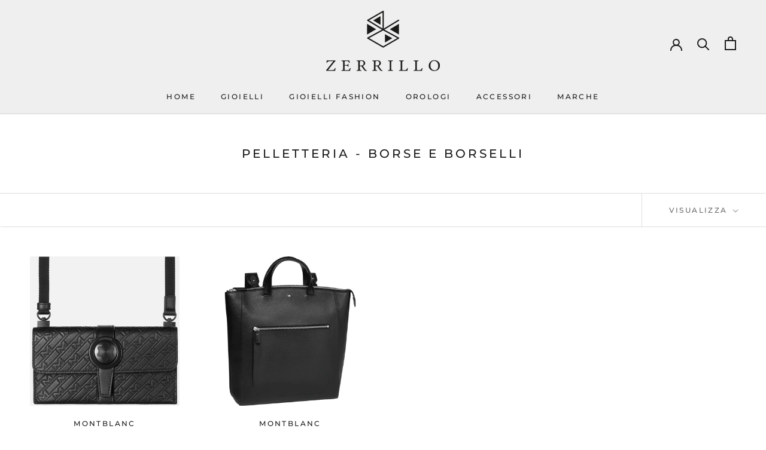

--- FILE ---
content_type: text/javascript
request_url: https://www.zerrillopreziosi.it/cdn/shop/t/4/assets/custom.js?v=183944157590872491501591347563
body_size: -691
content:
//# sourceMappingURL=/cdn/shop/t/4/assets/custom.js.map?v=183944157590872491501591347563


--- FILE ---
content_type: text/javascript
request_url: https://www.zerrillopreziosi.it/cdn/shop/t/4/assets/globopreorder_params.js?v=150230249468698202311616782722
body_size: 2005
content:
var GPOParams={id:10551,shop_id:10537,button_title:"Pre Order",button_description:"Disponibile in circa 15 giorni.",not_available_message:"Not available for Pre order",order_tag:"pre-order",preorder_stock_limited_message:"Only :stock items left in stock.",preorder_avaiable_message:"Available on:",line_property_name:"Pre-order item",products:{"5388879397016":{variants:{"34911285969048":{id:527355,shop_id:10537,product_id:5388879397016,variant_id:34911285969048,show_timer:0,available_auto:0,status:0,auto_enable_status:0},"34911286034584":{id:527356,shop_id:10537,product_id:5388879397016,variant_id:34911286034584,show_timer:0,available_auto:0,status:0,auto_enable_status:0},"34911286067352":{id:527357,shop_id:10537,product_id:5388879397016,variant_id:34911286067352,show_timer:0,available_auto:0,status:0,auto_enable_status:0},"34911286132888":{id:527358,shop_id:10537,product_id:5388879397016,variant_id:34911286132888,show_timer:0,available_auto:0,status:0,auto_enable_status:0},"34911286165656":{id:527359,shop_id:10537,product_id:5388879397016,variant_id:34911286165656,show_timer:0,available_auto:0,status:0,auto_enable_status:0},"34911286231192":{id:527360,shop_id:10537,product_id:5388879397016,variant_id:34911286231192,show_timer:0,available_auto:0,status:0,auto_enable_status:0},"34911286296728":{id:527361,shop_id:10537,product_id:5388879397016,variant_id:34911286296728,show_timer:0,available_auto:0,status:0,auto_enable_status:0},"34911286329496":{id:527362,shop_id:10537,product_id:5388879397016,variant_id:34911286329496,show_timer:0,available_auto:0,status:0,auto_enable_status:0},"34911286395032":{id:527363,shop_id:10537,product_id:5388879397016,variant_id:34911286395032,show_timer:0,available_auto:0,status:0,auto_enable_status:0},"34911286427800":{id:527364,shop_id:10537,product_id:5388879397016,variant_id:34911286427800,show_timer:0,available_auto:0,status:0,auto_enable_status:0},"34911286493336":{id:527365,shop_id:10537,product_id:5388879397016,variant_id:34911286493336,show_timer:0,available_auto:0,status:0,auto_enable_status:0},"34911286558872":{id:527366,shop_id:10537,product_id:5388879397016,variant_id:34911286558872,show_timer:0,available_auto:0,status:0,auto_enable_status:0},"34911286624408":{id:527367,shop_id:10537,product_id:5388879397016,variant_id:34911286624408,show_timer:0,available_auto:0,status:0,auto_enable_status:0}}},"5388879626392":{variants:{"34911287640216":{id:527368,shop_id:10537,product_id:5388879626392,variant_id:34911287640216,show_timer:0,available_auto:0,status:0,auto_enable_status:0},"34911287672984":{id:527369,shop_id:10537,product_id:5388879626392,variant_id:34911287672984,show_timer:0,available_auto:0,status:0,auto_enable_status:0},"34911287705752":{id:527370,shop_id:10537,product_id:5388879626392,variant_id:34911287705752,show_timer:0,available_auto:0,status:0,auto_enable_status:0},"34911287738520":{id:527371,shop_id:10537,product_id:5388879626392,variant_id:34911287738520,show_timer:0,available_auto:0,status:0,auto_enable_status:0},"34911287771288":{id:527372,shop_id:10537,product_id:5388879626392,variant_id:34911287771288,show_timer:0,available_auto:0,status:0,auto_enable_status:0},"34911287804056":{id:527373,shop_id:10537,product_id:5388879626392,variant_id:34911287804056,show_timer:0,available_auto:0,status:0,auto_enable_status:0},"34911287836824":{id:527374,shop_id:10537,product_id:5388879626392,variant_id:34911287836824,show_timer:0,available_auto:0,status:0,auto_enable_status:0},"34911287869592":{id:527375,shop_id:10537,product_id:5388879626392,variant_id:34911287869592,show_timer:0,available_auto:0,status:0,auto_enable_status:0},"34911287902360":{id:527376,shop_id:10537,product_id:5388879626392,variant_id:34911287902360,show_timer:0,available_auto:0,status:0,auto_enable_status:0},"34911287935128":{id:527377,shop_id:10537,product_id:5388879626392,variant_id:34911287935128,show_timer:0,available_auto:0,status:0,auto_enable_status:0},"34911287967896":{id:527378,shop_id:10537,product_id:5388879626392,variant_id:34911287967896,show_timer:0,available_auto:0,status:0,auto_enable_status:0},"34911288000664":{id:527379,shop_id:10537,product_id:5388879626392,variant_id:34911288000664,show_timer:0,available_auto:0,status:0,auto_enable_status:0},"34911288033432":{id:527380,shop_id:10537,product_id:5388879626392,variant_id:34911288033432,show_timer:0,available_auto:0,status:0,auto_enable_status:0}}},"5388879888536":{variants:{"34911288754328":{id:527381,shop_id:10537,product_id:5388879888536,variant_id:34911288754328,show_timer:0,available_auto:0,status:0,auto_enable_status:0},"34911288787096":{id:527382,shop_id:10537,product_id:5388879888536,variant_id:34911288787096,show_timer:0,available_auto:0,status:0,auto_enable_status:0},"34911288819864":{id:527383,shop_id:10537,product_id:5388879888536,variant_id:34911288819864,show_timer:0,available_auto:0,status:0,auto_enable_status:0},"34911288885400":{id:527384,shop_id:10537,product_id:5388879888536,variant_id:34911288885400,show_timer:0,available_auto:0,status:0,auto_enable_status:0},"34911288950936":{id:527385,shop_id:10537,product_id:5388879888536,variant_id:34911288950936,show_timer:0,available_auto:0,status:0,auto_enable_status:0},"34911289016472":{id:527386,shop_id:10537,product_id:5388879888536,variant_id:34911289016472,show_timer:0,available_auto:0,status:0,auto_enable_status:0},"34911289082008":{id:527387,shop_id:10537,product_id:5388879888536,variant_id:34911289082008,show_timer:0,available_auto:0,status:0,auto_enable_status:0},"34911289114776":{id:527388,shop_id:10537,product_id:5388879888536,variant_id:34911289114776,show_timer:0,available_auto:0,status:0,auto_enable_status:0},"34911289180312":{id:527389,shop_id:10537,product_id:5388879888536,variant_id:34911289180312,show_timer:0,available_auto:0,status:0,auto_enable_status:0},"34911289213080":{id:527390,shop_id:10537,product_id:5388879888536,variant_id:34911289213080,show_timer:0,available_auto:0,status:0,auto_enable_status:0},"34911289245848":{id:527391,shop_id:10537,product_id:5388879888536,variant_id:34911289245848,show_timer:0,available_auto:0,status:0,auto_enable_status:0},"34911289278616":{id:527392,shop_id:10537,product_id:5388879888536,variant_id:34911289278616,show_timer:0,available_auto:0,status:0,auto_enable_status:0},"34911289311384":{id:527393,shop_id:10537,product_id:5388879888536,variant_id:34911289311384,show_timer:0,available_auto:0,status:0,auto_enable_status:0}}},"5388880478360":{variants:{"34911290261656":{id:527394,shop_id:10537,product_id:5388880478360,variant_id:34911290261656,show_timer:0,available_auto:0,status:0,auto_enable_status:0},"34911290294424":{id:527395,shop_id:10537,product_id:5388880478360,variant_id:34911290294424,show_timer:0,available_auto:0,status:0,auto_enable_status:0},"34911290327192":{id:527396,shop_id:10537,product_id:5388880478360,variant_id:34911290327192,show_timer:0,available_auto:0,status:0,auto_enable_status:0},"34911290359960":{id:527397,shop_id:10537,product_id:5388880478360,variant_id:34911290359960,show_timer:0,available_auto:0,status:0,auto_enable_status:0},"34911290425496":{id:527398,shop_id:10537,product_id:5388880478360,variant_id:34911290425496,show_timer:0,available_auto:0,status:0,auto_enable_status:0},"34911290458264":{id:527399,shop_id:10537,product_id:5388880478360,variant_id:34911290458264,show_timer:0,available_auto:0,status:0,auto_enable_status:0},"34911290491032":{id:527400,shop_id:10537,product_id:5388880478360,variant_id:34911290491032,show_timer:0,available_auto:0,status:0,auto_enable_status:0},"34911290523800":{id:527401,shop_id:10537,product_id:5388880478360,variant_id:34911290523800,show_timer:0,available_auto:0,status:0,auto_enable_status:0},"34911290589336":{id:527402,shop_id:10537,product_id:5388880478360,variant_id:34911290589336,show_timer:0,available_auto:0,status:0,auto_enable_status:0},"34911290654872":{id:527403,shop_id:10537,product_id:5388880478360,variant_id:34911290654872,show_timer:0,available_auto:0,status:0,auto_enable_status:0},"34911290687640":{id:527404,shop_id:10537,product_id:5388880478360,variant_id:34911290687640,show_timer:0,available_auto:0,status:0,auto_enable_status:0},"34911290753176":{id:527405,shop_id:10537,product_id:5388880478360,variant_id:34911290753176,show_timer:0,available_auto:0,status:0,auto_enable_status:0},"34911290785944":{id:527406,shop_id:10537,product_id:5388880478360,variant_id:34911290785944,show_timer:0,available_auto:0,status:0,auto_enable_status:0}}},"5388880937112":{variants:{"34911291998360":{id:527407,shop_id:10537,product_id:5388880937112,variant_id:34911291998360,show_timer:0,available_auto:0,status:0,auto_enable_status:0},"34911292031128":{id:527408,shop_id:10537,product_id:5388880937112,variant_id:34911292031128,show_timer:0,available_auto:0,status:0,auto_enable_status:0},"34911292063896":{id:527409,shop_id:10537,product_id:5388880937112,variant_id:34911292063896,show_timer:0,available_auto:0,status:0,auto_enable_status:0},"34911292096664":{id:527410,shop_id:10537,product_id:5388880937112,variant_id:34911292096664,show_timer:0,available_auto:0,status:0,auto_enable_status:0},"34911292129432":{id:527411,shop_id:10537,product_id:5388880937112,variant_id:34911292129432,show_timer:0,available_auto:0,status:0,auto_enable_status:0},"34911292162200":{id:527412,shop_id:10537,product_id:5388880937112,variant_id:34911292162200,show_timer:0,available_auto:0,status:0,auto_enable_status:0},"34911292194968":{id:527413,shop_id:10537,product_id:5388880937112,variant_id:34911292194968,show_timer:0,available_auto:0,status:0,auto_enable_status:0},"34911292227736":{id:527414,shop_id:10537,product_id:5388880937112,variant_id:34911292227736,show_timer:0,available_auto:0,status:0,auto_enable_status:0},"34911292260504":{id:527415,shop_id:10537,product_id:5388880937112,variant_id:34911292260504,show_timer:0,available_auto:0,status:0,auto_enable_status:0},"34911292293272":{id:527416,shop_id:10537,product_id:5388880937112,variant_id:34911292293272,show_timer:0,available_auto:0,status:0,auto_enable_status:0},"34911292326040":{id:527417,shop_id:10537,product_id:5388880937112,variant_id:34911292326040,show_timer:0,available_auto:0,status:0,auto_enable_status:0},"34911292358808":{id:527418,shop_id:10537,product_id:5388880937112,variant_id:34911292358808,show_timer:0,available_auto:0,status:0,auto_enable_status:0},"34911292391576":{id:527419,shop_id:10537,product_id:5388880937112,variant_id:34911292391576,show_timer:0,available_auto:0,status:0,auto_enable_status:0}}},"5388858228888":{variants:{"34911223087256":{id:527420,shop_id:10537,product_id:5388858228888,variant_id:34911223087256,show_timer:0,available_auto:0,status:0,auto_enable_status:0},"34911223120024":{id:527421,shop_id:10537,product_id:5388858228888,variant_id:34911223120024,show_timer:0,available_auto:0,status:0,auto_enable_status:0},"34911223152792":{id:527422,shop_id:10537,product_id:5388858228888,variant_id:34911223152792,show_timer:0,available_auto:0,status:0,auto_enable_status:0},"34911223185560":{id:527423,shop_id:10537,product_id:5388858228888,variant_id:34911223185560,show_timer:0,available_auto:0,status:0,auto_enable_status:0},"34911223218328":{id:527424,shop_id:10537,product_id:5388858228888,variant_id:34911223218328,show_timer:0,available_auto:0,status:0,auto_enable_status:0},"34911223251096":{id:527425,shop_id:10537,product_id:5388858228888,variant_id:34911223251096,show_timer:0,available_auto:0,status:0,auto_enable_status:0},"34911223283864":{id:527426,shop_id:10537,product_id:5388858228888,variant_id:34911223283864,show_timer:0,available_auto:0,status:0,auto_enable_status:0},"34911223316632":{id:527427,shop_id:10537,product_id:5388858228888,variant_id:34911223316632,show_timer:0,available_auto:0,status:0,auto_enable_status:0},"34911223349400":{id:527428,shop_id:10537,product_id:5388858228888,variant_id:34911223349400,show_timer:0,available_auto:0,status:0,auto_enable_status:0},"34911223382168":{id:527429,shop_id:10537,product_id:5388858228888,variant_id:34911223382168,show_timer:0,available_auto:0,status:0,auto_enable_status:0},"34911223414936":{id:527430,shop_id:10537,product_id:5388858228888,variant_id:34911223414936,show_timer:0,available_auto:0,status:0,auto_enable_status:0},"34911223447704":{id:527431,shop_id:10537,product_id:5388858228888,variant_id:34911223447704,show_timer:0,available_auto:0,status:0,auto_enable_status:0},"34911223480472":{id:527432,shop_id:10537,product_id:5388858228888,variant_id:34911223480472,show_timer:0,available_auto:0,status:0,auto_enable_status:0}}},"5377517617304":{variants:{"34867686539416":{id:527433,shop_id:10537,product_id:5377517617304,variant_id:34867686539416,show_timer:0,available_auto:0,status:0,auto_enable_status:0},"34867686604952":{id:527434,shop_id:10537,product_id:5377517617304,variant_id:34867686604952,show_timer:0,available_auto:0,status:0,auto_enable_status:0},"34867686637720":{id:527435,shop_id:10537,product_id:5377517617304,variant_id:34867686637720,show_timer:0,available_auto:0,status:0,auto_enable_status:0},"34867686703256":{id:527436,shop_id:10537,product_id:5377517617304,variant_id:34867686703256,show_timer:0,available_auto:0,status:0,auto_enable_status:0},"34867686736024":{id:527437,shop_id:10537,product_id:5377517617304,variant_id:34867686736024,show_timer:0,available_auto:0,status:0,auto_enable_status:0},"34867686801560":{id:527438,shop_id:10537,product_id:5377517617304,variant_id:34867686801560,show_timer:0,available_auto:0,status:0,auto_enable_status:0},"34867686834328":{id:527439,shop_id:10537,product_id:5377517617304,variant_id:34867686834328,show_timer:0,available_auto:0,status:0,auto_enable_status:0},"34867686899864":{id:527440,shop_id:10537,product_id:5377517617304,variant_id:34867686899864,show_timer:0,available_auto:0,status:0,auto_enable_status:0},"34867686932632":{id:527441,shop_id:10537,product_id:5377517617304,variant_id:34867686932632,show_timer:0,available_auto:0,status:0,auto_enable_status:0},"34867686965400":{id:527442,shop_id:10537,product_id:5377517617304,variant_id:34867686965400,show_timer:0,available_auto:0,status:0,auto_enable_status:0},"34867687030936":{id:527443,shop_id:10537,product_id:5377517617304,variant_id:34867687030936,show_timer:0,available_auto:0,status:0,auto_enable_status:0},"34867687096472":{id:527444,shop_id:10537,product_id:5377517617304,variant_id:34867687096472,show_timer:0,available_auto:0,status:0,auto_enable_status:0},"34867687129240":{id:527445,shop_id:10537,product_id:5377517617304,variant_id:34867687129240,show_timer:0,available_auto:0,status:0,auto_enable_status:0}}},"5387352473752":{variants:{"34906073497752":{id:527446,shop_id:10537,product_id:5387352473752,variant_id:34906073497752,show_timer:0,available_auto:0,status:0,auto_enable_status:0},"34906073530520":{id:527447,shop_id:10537,product_id:5387352473752,variant_id:34906073530520,show_timer:0,available_auto:0,status:0,auto_enable_status:0},"34906073563288":{id:527448,shop_id:10537,product_id:5387352473752,variant_id:34906073563288,show_timer:0,available_auto:0,status:0,auto_enable_status:0},"34906073628824":{id:527449,shop_id:10537,product_id:5387352473752,variant_id:34906073628824,show_timer:0,available_auto:0,status:0,auto_enable_status:0},"34906073661592":{id:527450,shop_id:10537,product_id:5387352473752,variant_id:34906073661592,show_timer:0,available_auto:0,status:0,auto_enable_status:0},"34906073694360":{id:527451,shop_id:10537,product_id:5387352473752,variant_id:34906073694360,show_timer:0,available_auto:0,status:0,auto_enable_status:0},"34906073727128":{id:527452,shop_id:10537,product_id:5387352473752,variant_id:34906073727128,show_timer:0,available_auto:0,status:0,auto_enable_status:0},"34906073759896":{id:527453,shop_id:10537,product_id:5387352473752,variant_id:34906073759896,show_timer:0,available_auto:0,status:0,auto_enable_status:0},"34906073792664":{id:527454,shop_id:10537,product_id:5387352473752,variant_id:34906073792664,show_timer:0,available_auto:0,status:0,auto_enable_status:0},"34906073825432":{id:527455,shop_id:10537,product_id:5387352473752,variant_id:34906073825432,show_timer:0,available_auto:0,status:0,auto_enable_status:0},"34906073858200":{id:527456,shop_id:10537,product_id:5387352473752,variant_id:34906073858200,show_timer:0,available_auto:0,status:0,auto_enable_status:0},"34906073890968":{id:527457,shop_id:10537,product_id:5387352473752,variant_id:34906073890968,show_timer:0,available_auto:0,status:0,auto_enable_status:0},"34906073923736":{id:527458,shop_id:10537,product_id:5387352473752,variant_id:34906073923736,show_timer:0,available_auto:0,status:0,auto_enable_status:0}}},"5387393302680":{variants:{"34906213351576":{id:527459,shop_id:10537,product_id:5387393302680,variant_id:34906213351576,show_timer:0,available_auto:0,status:0,auto_enable_status:0},"34906213384344":{id:527460,shop_id:10537,product_id:5387393302680,variant_id:34906213384344,show_timer:0,available_auto:0,status:0,auto_enable_status:0},"34906213417112":{id:527461,shop_id:10537,product_id:5387393302680,variant_id:34906213417112,show_timer:0,available_auto:0,status:0,auto_enable_status:0},"34906213449880":{id:527462,shop_id:10537,product_id:5387393302680,variant_id:34906213449880,show_timer:0,available_auto:0,status:0,auto_enable_status:0},"34906213482648":{id:527463,shop_id:10537,product_id:5387393302680,variant_id:34906213482648,show_timer:0,available_auto:0,status:0,auto_enable_status:0},"34906213548184":{id:527464,shop_id:10537,product_id:5387393302680,variant_id:34906213548184,show_timer:0,available_auto:0,status:0,auto_enable_status:0},"34906213580952":{id:527465,shop_id:10537,product_id:5387393302680,variant_id:34906213580952,show_timer:0,available_auto:0,status:0,auto_enable_status:0},"34906213613720":{id:527466,shop_id:10537,product_id:5387393302680,variant_id:34906213613720,show_timer:0,available_auto:0,status:0,auto_enable_status:0},"34906213646488":{id:527467,shop_id:10537,product_id:5387393302680,variant_id:34906213646488,show_timer:0,available_auto:0,status:0,auto_enable_status:0},"34906213679256":{id:527468,shop_id:10537,product_id:5387393302680,variant_id:34906213679256,show_timer:0,available_auto:0,status:0,auto_enable_status:0},"34906213712024":{id:527469,shop_id:10537,product_id:5387393302680,variant_id:34906213712024,show_timer:0,available_auto:0,status:0,auto_enable_status:0},"34906213744792":{id:527470,shop_id:10537,product_id:5387393302680,variant_id:34906213744792,show_timer:0,available_auto:0,status:0,auto_enable_status:0},"34906213777560":{id:527471,shop_id:10537,product_id:5387393302680,variant_id:34906213777560,show_timer:0,available_auto:0,status:0,auto_enable_status:0}}},"5387379540120":{variants:{"34906167902360":{id:527472,shop_id:10537,product_id:5387379540120,variant_id:34906167902360,show_timer:0,available_auto:0,status:0,auto_enable_status:0},"34906167935128":{id:527473,shop_id:10537,product_id:5387379540120,variant_id:34906167935128,show_timer:0,available_auto:0,status:0,auto_enable_status:0},"34906167967896":{id:527474,shop_id:10537,product_id:5387379540120,variant_id:34906167967896,show_timer:0,available_auto:0,status:0,auto_enable_status:0},"34906168000664":{id:527475,shop_id:10537,product_id:5387379540120,variant_id:34906168000664,show_timer:0,available_auto:0,status:0,auto_enable_status:0},"34906168033432":{id:527476,shop_id:10537,product_id:5387379540120,variant_id:34906168033432,show_timer:0,available_auto:0,status:0,auto_enable_status:0},"34906168066200":{id:527477,shop_id:10537,product_id:5387379540120,variant_id:34906168066200,show_timer:0,available_auto:0,status:0,auto_enable_status:0},"34906168098968":{id:527478,shop_id:10537,product_id:5387379540120,variant_id:34906168098968,show_timer:0,available_auto:0,status:0,auto_enable_status:0},"34906168131736":{id:527479,shop_id:10537,product_id:5387379540120,variant_id:34906168131736,show_timer:0,available_auto:0,status:0,auto_enable_status:0},"34906168164504":{id:527480,shop_id:10537,product_id:5387379540120,variant_id:34906168164504,show_timer:0,available_auto:0,status:0,auto_enable_status:0},"34906168197272":{id:527481,shop_id:10537,product_id:5387379540120,variant_id:34906168197272,show_timer:0,available_auto:0,status:0,auto_enable_status:0},"34906168230040":{id:527482,shop_id:10537,product_id:5387379540120,variant_id:34906168230040,show_timer:0,available_auto:0,status:0,auto_enable_status:0},"34906168262808":{id:527483,shop_id:10537,product_id:5387379540120,variant_id:34906168262808,show_timer:0,available_auto:0,status:0,auto_enable_status:0},"34906168295576":{id:527484,shop_id:10537,product_id:5387379540120,variant_id:34906168295576,show_timer:0,available_auto:0,status:0,auto_enable_status:0}}},"5387413160088":{variants:{"34906266271896":{id:527485,shop_id:10537,product_id:5387413160088,variant_id:34906266271896,show_timer:0,available_auto:0,status:0,auto_enable_status:0},"34906266304664":{id:527486,shop_id:10537,product_id:5387413160088,variant_id:34906266304664,show_timer:0,available_auto:0,status:0,auto_enable_status:0},"34906266337432":{id:527487,shop_id:10537,product_id:5387413160088,variant_id:34906266337432,show_timer:0,available_auto:0,status:0,auto_enable_status:0},"34906266370200":{id:527488,shop_id:10537,product_id:5387413160088,variant_id:34906266370200,show_timer:0,available_auto:0,status:0,auto_enable_status:0},"34906266402968":{id:527489,shop_id:10537,product_id:5387413160088,variant_id:34906266402968,show_timer:0,available_auto:0,status:0,auto_enable_status:0},"34906266435736":{id:527490,shop_id:10537,product_id:5387413160088,variant_id:34906266435736,show_timer:0,available_auto:0,status:0,auto_enable_status:0},"34906266468504":{id:527491,shop_id:10537,product_id:5387413160088,variant_id:34906266468504,show_timer:0,available_auto:0,status:0,auto_enable_status:0},"34906266501272":{id:527492,shop_id:10537,product_id:5387413160088,variant_id:34906266501272,show_timer:0,available_auto:0,status:0,auto_enable_status:0},"34906266534040":{id:527493,shop_id:10537,product_id:5387413160088,variant_id:34906266534040,show_timer:0,available_auto:0,status:0,auto_enable_status:0},"34906266566808":{id:527494,shop_id:10537,product_id:5387413160088,variant_id:34906266566808,show_timer:0,available_auto:0,status:0,auto_enable_status:0},"34906266599576":{id:527495,shop_id:10537,product_id:5387413160088,variant_id:34906266599576,show_timer:0,available_auto:0,status:0,auto_enable_status:0},"34906266632344":{id:527496,shop_id:10537,product_id:5387413160088,variant_id:34906266632344,show_timer:0,available_auto:0,status:0,auto_enable_status:0},"34906266665112":{id:527497,shop_id:10537,product_id:5387413160088,variant_id:34906266665112,show_timer:0,available_auto:0,status:0,auto_enable_status:0}}},"5370071777432":{variants:{"34866258378904":{id:527498,shop_id:10537,product_id:5370071777432,variant_id:34866258378904,show_timer:0,available_auto:0,status:0,auto_enable_status:0},"34866258411672":{id:527499,shop_id:10537,product_id:5370071777432,variant_id:34866258411672,show_timer:0,available_auto:0,status:0,auto_enable_status:0},"34866258444440":{id:527500,shop_id:10537,product_id:5370071777432,variant_id:34866258444440,show_timer:0,available_auto:0,status:0,auto_enable_status:0},"34866258477208":{id:527501,shop_id:10537,product_id:5370071777432,variant_id:34866258477208,show_timer:0,available_auto:0,status:0,auto_enable_status:0},"34866258509976":{id:527502,shop_id:10537,product_id:5370071777432,variant_id:34866258509976,show_timer:0,available_auto:0,status:0,auto_enable_status:0},"34866258739352":{id:527503,shop_id:10537,product_id:5370071777432,variant_id:34866258739352,show_timer:0,available_auto:0,status:0,auto_enable_status:0},"34866258772120":{id:527504,shop_id:10537,product_id:5370071777432,variant_id:34866258772120,show_timer:0,available_auto:0,status:0,auto_enable_status:0},"34866258542744":{id:527505,shop_id:10537,product_id:5370071777432,variant_id:34866258542744,show_timer:0,available_auto:0,status:0,auto_enable_status:0},"34866258575512":{id:527506,shop_id:10537,product_id:5370071777432,variant_id:34866258575512,show_timer:0,available_auto:0,status:0,auto_enable_status:0},"34866258608280":{id:527507,shop_id:10537,product_id:5370071777432,variant_id:34866258608280,show_timer:0,available_auto:0,status:0,auto_enable_status:0},"34866258641048":{id:527508,shop_id:10537,product_id:5370071777432,variant_id:34866258641048,show_timer:0,available_auto:0,status:0,auto_enable_status:0},"34866258673816":{id:527509,shop_id:10537,product_id:5370071777432,variant_id:34866258673816,show_timer:0,available_auto:0,status:0,auto_enable_status:0},"34866258706584":{id:527510,shop_id:10537,product_id:5370071777432,variant_id:34866258706584,show_timer:0,available_auto:0,status:0,auto_enable_status:0}}},"5377486356632":{variants:{"34867619332248":{id:527511,shop_id:10537,product_id:5377486356632,variant_id:34867619332248,show_timer:0,available_auto:0,status:0,auto_enable_status:0},"34867619365016":{id:527512,shop_id:10537,product_id:5377486356632,variant_id:34867619365016,show_timer:0,available_auto:0,status:0,auto_enable_status:0},"34867619397784":{id:527513,shop_id:10537,product_id:5377486356632,variant_id:34867619397784,show_timer:0,available_auto:0,status:0,auto_enable_status:0},"34867619430552":{id:527514,shop_id:10537,product_id:5377486356632,variant_id:34867619430552,show_timer:0,available_auto:0,status:0,auto_enable_status:0},"34867619463320":{id:527515,shop_id:10537,product_id:5377486356632,variant_id:34867619463320,show_timer:0,available_auto:0,status:0,auto_enable_status:0},"34867619496088":{id:527516,shop_id:10537,product_id:5377486356632,variant_id:34867619496088,show_timer:0,available_auto:0,status:0,auto_enable_status:0},"34867619528856":{id:527517,shop_id:10537,product_id:5377486356632,variant_id:34867619528856,show_timer:0,available_auto:0,status:0,auto_enable_status:0},"34867619561624":{id:527518,shop_id:10537,product_id:5377486356632,variant_id:34867619561624,show_timer:0,available_auto:0,status:0,auto_enable_status:0},"34867619594392":{id:527519,shop_id:10537,product_id:5377486356632,variant_id:34867619594392,show_timer:0,available_auto:0,status:0,auto_enable_status:0},"34867619627160":{id:527520,shop_id:10537,product_id:5377486356632,variant_id:34867619627160,show_timer:0,available_auto:0,status:0,auto_enable_status:0},"34867619659928":{id:527521,shop_id:10537,product_id:5377486356632,variant_id:34867619659928,show_timer:0,available_auto:0,status:0,auto_enable_status:0},"34867619692696":{id:527522,shop_id:10537,product_id:5377486356632,variant_id:34867619692696,show_timer:0,available_auto:0,status:0,auto_enable_status:0},"34867619725464":{id:527523,shop_id:10537,product_id:5377486356632,variant_id:34867619725464,show_timer:0,available_auto:0,status:0,auto_enable_status:0}}},"5377495072920":{variants:{"34867642531992":{id:527524,shop_id:10537,product_id:5377495072920,variant_id:34867642531992,show_timer:0,available_auto:0,status:0,auto_enable_status:0},"34867642564760":{id:527525,shop_id:10537,product_id:5377495072920,variant_id:34867642564760,show_timer:0,available_auto:0,status:0,auto_enable_status:0},"34867642597528":{id:527526,shop_id:10537,product_id:5377495072920,variant_id:34867642597528,show_timer:0,available_auto:0,status:0,auto_enable_status:0},"34867642630296":{id:527527,shop_id:10537,product_id:5377495072920,variant_id:34867642630296,show_timer:0,available_auto:0,status:0,auto_enable_status:0},"34867642663064":{id:527528,shop_id:10537,product_id:5377495072920,variant_id:34867642663064,show_timer:0,available_auto:0,status:0,auto_enable_status:0},"34867642695832":{id:527529,shop_id:10537,product_id:5377495072920,variant_id:34867642695832,show_timer:0,available_auto:0,status:0,auto_enable_status:0},"34867642728600":{id:527530,shop_id:10537,product_id:5377495072920,variant_id:34867642728600,show_timer:0,available_auto:0,status:0,auto_enable_status:0},"34867642761368":{id:527531,shop_id:10537,product_id:5377495072920,variant_id:34867642761368,show_timer:0,available_auto:0,status:0,auto_enable_status:0},"34867642794136":{id:527532,shop_id:10537,product_id:5377495072920,variant_id:34867642794136,show_timer:0,available_auto:0,status:0,auto_enable_status:0},"34867642859672":{id:527533,shop_id:10537,product_id:5377495072920,variant_id:34867642859672,show_timer:0,available_auto:0,status:0,auto_enable_status:0},"34867642925208":{id:527534,shop_id:10537,product_id:5377495072920,variant_id:34867642925208,show_timer:0,available_auto:0,status:0,auto_enable_status:0},"34867642957976":{id:527535,shop_id:10537,product_id:5377495072920,variant_id:34867642957976,show_timer:0,available_auto:0,status:0,auto_enable_status:0},"34867643023512":{id:527536,shop_id:10537,product_id:5377495072920,variant_id:34867643023512,show_timer:0,available_auto:0,status:0,auto_enable_status:0}}},"5377500020888":{variants:{"34867653771416":{id:527537,shop_id:10537,product_id:5377500020888,variant_id:34867653771416,show_timer:0,available_auto:0,status:0,auto_enable_status:0},"34867653804184":{id:527538,shop_id:10537,product_id:5377500020888,variant_id:34867653804184,show_timer:0,available_auto:0,status:0,auto_enable_status:0},"34867653836952":{id:527539,shop_id:10537,product_id:5377500020888,variant_id:34867653836952,show_timer:0,available_auto:0,status:0,auto_enable_status:0},"34867653869720":{id:527540,shop_id:10537,product_id:5377500020888,variant_id:34867653869720,show_timer:0,available_auto:0,status:0,auto_enable_status:0},"34867653902488":{id:527541,shop_id:10537,product_id:5377500020888,variant_id:34867653902488,show_timer:0,available_auto:0,status:0,auto_enable_status:0},"34867653935256":{id:527542,shop_id:10537,product_id:5377500020888,variant_id:34867653935256,show_timer:0,available_auto:0,status:0,auto_enable_status:0},"34867653968024":{id:527543,shop_id:10537,product_id:5377500020888,variant_id:34867653968024,show_timer:0,available_auto:0,status:0,auto_enable_status:0},"34867654000792":{id:527544,shop_id:10537,product_id:5377500020888,variant_id:34867654000792,show_timer:0,available_auto:0,status:0,auto_enable_status:0},"34867654033560":{id:527545,shop_id:10537,product_id:5377500020888,variant_id:34867654033560,show_timer:0,available_auto:0,status:0,auto_enable_status:0},"34867654066328":{id:527546,shop_id:10537,product_id:5377500020888,variant_id:34867654066328,show_timer:0,available_auto:0,status:0,auto_enable_status:0},"34867654099096":{id:527547,shop_id:10537,product_id:5377500020888,variant_id:34867654099096,show_timer:0,available_auto:0,status:0,auto_enable_status:0},"34867654131864":{id:527548,shop_id:10537,product_id:5377500020888,variant_id:34867654131864,show_timer:0,available_auto:0,status:0,auto_enable_status:0},"34867654164632":{id:527549,shop_id:10537,product_id:5377500020888,variant_id:34867654164632,show_timer:0,available_auto:0,status:0,auto_enable_status:0}}},"5377505558680":{variants:{"34867666714776":{id:527550,shop_id:10537,product_id:5377505558680,variant_id:34867666714776,show_timer:0,available_auto:0,status:0,auto_enable_status:0},"34867666747544":{id:527551,shop_id:10537,product_id:5377505558680,variant_id:34867666747544,show_timer:0,available_auto:0,status:0,auto_enable_status:0},"34867666780312":{id:527552,shop_id:10537,product_id:5377505558680,variant_id:34867666780312,show_timer:0,available_auto:0,status:0,auto_enable_status:0},"34867666813080":{id:527553,shop_id:10537,product_id:5377505558680,variant_id:34867666813080,show_timer:0,available_auto:0,status:0,auto_enable_status:0},"34867666845848":{id:527554,shop_id:10537,product_id:5377505558680,variant_id:34867666845848,show_timer:0,available_auto:0,status:0,auto_enable_status:0},"34867666878616":{id:527555,shop_id:10537,product_id:5377505558680,variant_id:34867666878616,show_timer:0,available_auto:0,status:0,auto_enable_status:0},"34867666911384":{id:527556,shop_id:10537,product_id:5377505558680,variant_id:34867666911384,show_timer:0,available_auto:0,status:0,auto_enable_status:0},"34867666944152":{id:527557,shop_id:10537,product_id:5377505558680,variant_id:34867666944152,show_timer:0,available_auto:0,status:0,auto_enable_status:0},"34867666976920":{id:527558,shop_id:10537,product_id:5377505558680,variant_id:34867666976920,show_timer:0,available_auto:0,status:0,auto_enable_status:0},"34867667009688":{id:527559,shop_id:10537,product_id:5377505558680,variant_id:34867667009688,show_timer:0,available_auto:0,status:0,auto_enable_status:0},"34867667042456":{id:527560,shop_id:10537,product_id:5377505558680,variant_id:34867667042456,show_timer:0,available_auto:0,status:0,auto_enable_status:0},"34867667075224":{id:527561,shop_id:10537,product_id:5377505558680,variant_id:34867667075224,show_timer:0,available_auto:0,status:0,auto_enable_status:0},"34867667107992":{id:527562,shop_id:10537,product_id:5377505558680,variant_id:34867667107992,show_timer:0,available_auto:0,status:0,auto_enable_status:0}}},"5399858118808":{variants:{"34957968441496":{id:532955,shop_id:10537,product_id:5399858118808,variant_id:34957968441496,button_text:"Disponibili in 15 giorni",button_description:"Questo prodotto non \xE8 disponibile immediatamente, i tempi di attesa sono di circa 15 giorni.",show_timer:0,available_auto:0,status:0,auto_enable_status:0}}},"6602264903832":{variants:{"39488182485144":{id:1337271,shop_id:10537,product_id:6602264903832,variant_id:39488182485144,limit:0,button_text:"Da ordinare",button_description:"Il prodotto non \xE8 disponibile a magazzino, completando l'ordine il prodotto verr\xE0 ordinato alla casa madre e vi sar\xE0 spedito appena disponibile. I tempi di attesa sono di circa 15 giorni lavorativi.",show_timer:0,available_auto:0,status:0,auto_enable_status:0},"39488182517912":{id:1337272,shop_id:10537,product_id:6602264903832,variant_id:39488182517912,limit:0,button_text:"Da ordinare",button_description:"Il prodotto non \xE8 disponibile a magazzino, completando l'ordine il prodotto verr\xE0 ordinato alla casa madre e vi sar\xE0 spedito appena disponibile. I tempi di attesa sono di circa 15 giorni lavorativi.",show_timer:0,available_auto:0,status:0,auto_enable_status:0},"39488182550680":{id:1337273,shop_id:10537,product_id:6602264903832,variant_id:39488182550680,limit:0,button_text:"Da ordinare",button_description:"Il prodotto non \xE8 disponibile a magazzino, completando l'ordine il prodotto verr\xE0 ordinato alla casa madre e vi sar\xE0 spedito appena disponibile. I tempi di attesa sono di circa 15 giorni lavorativi.",show_timer:0,available_auto:0,status:0,auto_enable_status:0},"39488182583448":{id:1337274,shop_id:10537,product_id:6602264903832,variant_id:39488182583448,limit:0,button_text:"Da ordinare",button_description:"Il prodotto non \xE8 disponibile a magazzino, completando l'ordine il prodotto verr\xE0 ordinato alla casa madre e vi sar\xE0 spedito appena disponibile. I tempi di attesa sono di circa 15 giorni lavorativi.",show_timer:0,available_auto:0,status:0,auto_enable_status:0},"39488182616216":{id:1337275,shop_id:10537,product_id:6602264903832,variant_id:39488182616216,limit:0,button_text:"Da ordinare",button_description:"Il prodotto non \xE8 disponibile a magazzino, completando l'ordine il prodotto verr\xE0 ordinato alla casa madre e vi sar\xE0 spedito appena disponibile. I tempi di attesa sono di circa 15 giorni lavorativi.",show_timer:0,available_auto:0,status:0,auto_enable_status:0},"39488182648984":{id:1337276,shop_id:10537,product_id:6602264903832,variant_id:39488182648984,limit:0,button_text:"Da ordinare",button_description:"Il prodotto non \xE8 disponibile a magazzino, completando l'ordine il prodotto verr\xE0 ordinato alla casa madre e vi sar\xE0 spedito appena disponibile. I tempi di attesa sono di circa 15 giorni lavorativi.",show_timer:0,available_auto:0,status:0,auto_enable_status:0},"39488182681752":{id:1337277,shop_id:10537,product_id:6602264903832,variant_id:39488182681752,limit:0,button_text:"Da ordinare",button_description:"Il prodotto non \xE8 disponibile a magazzino, completando l'ordine il prodotto verr\xE0 ordinato alla casa madre e vi sar\xE0 spedito appena disponibile. I tempi di attesa sono di circa 15 giorni lavorativi.",show_timer:0,available_auto:0,status:0,auto_enable_status:0},"39488182714520":{id:1337278,shop_id:10537,product_id:6602264903832,variant_id:39488182714520,limit:0,button_text:"Da ordinare",button_description:"Il prodotto non \xE8 disponibile a magazzino, completando l'ordine il prodotto verr\xE0 ordinato alla casa madre e vi sar\xE0 spedito appena disponibile. I tempi di attesa sono di circa 15 giorni lavorativi.",show_timer:0,available_auto:0,status:0,auto_enable_status:0},"39488182747288":{id:1337279,shop_id:10537,product_id:6602264903832,variant_id:39488182747288,limit:0,button_text:"Da ordinare",button_description:"Il prodotto non \xE8 disponibile a magazzino, completando l'ordine il prodotto verr\xE0 ordinato alla casa madre e vi sar\xE0 spedito appena disponibile. I tempi di attesa sono di circa 15 giorni lavorativi.",show_timer:0,available_auto:0,status:0,auto_enable_status:0},"39488182780056":{id:1337280,shop_id:10537,product_id:6602264903832,variant_id:39488182780056,limit:0,button_text:"Da ordinare",button_description:"Il prodotto non \xE8 disponibile a magazzino, completando l'ordine il prodotto verr\xE0 ordinato alla casa madre e vi sar\xE0 spedito appena disponibile. I tempi di attesa sono di circa 15 giorni lavorativi.",show_timer:0,available_auto:0,status:0,auto_enable_status:0},"39488182812824":{id:1337281,shop_id:10537,product_id:6602264903832,variant_id:39488182812824,limit:0,button_text:"Da ordinare",button_description:"Il prodotto non \xE8 disponibile a magazzino, completando l'ordine il prodotto verr\xE0 ordinato alla casa madre e vi sar\xE0 spedito appena disponibile. I tempi di attesa sono di circa 15 giorni lavorativi.",show_timer:0,available_auto:0,status:0,auto_enable_status:0},"39488182845592":{id:1337282,shop_id:10537,product_id:6602264903832,variant_id:39488182845592,limit:0,button_text:"Da ordinare",button_description:"Il prodotto non \xE8 disponibile a magazzino, completando l'ordine il prodotto verr\xE0 ordinato alla casa madre e vi sar\xE0 spedito appena disponibile. I tempi di attesa sono di circa 15 giorni lavorativi.",show_timer:0,available_auto:0,status:0,auto_enable_status:0},"39488182878360":{id:1337283,shop_id:10537,product_id:6602264903832,variant_id:39488182878360,limit:0,button_text:"Da ordinare",button_description:"Il prodotto non \xE8 disponibile a magazzino, completando l'ordine il prodotto verr\xE0 ordinato alla casa madre e vi sar\xE0 spedito appena disponibile. I tempi di attesa sono di circa 15 giorni lavorativi.",show_timer:0,available_auto:0,status:0,auto_enable_status:0},"39488182911128":{id:1337284,shop_id:10537,product_id:6602264903832,variant_id:39488182911128,limit:0,button_text:"Da ordinare",button_description:"Il prodotto non \xE8 disponibile a magazzino, completando l'ordine il prodotto verr\xE0 ordinato alla casa madre e vi sar\xE0 spedito appena disponibile. I tempi di attesa sono di circa 15 giorni lavorativi.",show_timer:0,available_auto:0,status:0,auto_enable_status:0},"39488182943896":{id:1337285,shop_id:10537,product_id:6602264903832,variant_id:39488182943896,limit:0,button_text:"Da ordinare",button_description:"Il prodotto non \xE8 disponibile a magazzino, completando l'ordine il prodotto verr\xE0 ordinato alla casa madre e vi sar\xE0 spedito appena disponibile. I tempi di attesa sono di circa 15 giorni lavorativi.",show_timer:0,available_auto:0,status:0,auto_enable_status:0},"39488182976664":{id:1337286,shop_id:10537,product_id:6602264903832,variant_id:39488182976664,limit:0,button_text:"Da ordinare",button_description:"Il prodotto non \xE8 disponibile a magazzino, completando l'ordine il prodotto verr\xE0 ordinato alla casa madre e vi sar\xE0 spedito appena disponibile. I tempi di attesa sono di circa 15 giorni lavorativi.",show_timer:0,available_auto:0,status:0,auto_enable_status:0},"39488183009432":{id:1337287,shop_id:10537,product_id:6602264903832,variant_id:39488183009432,limit:0,button_text:"Da ordinare",button_description:"Il prodotto non \xE8 disponibile a magazzino, completando l'ordine il prodotto verr\xE0 ordinato alla casa madre e vi sar\xE0 spedito appena disponibile. I tempi di attesa sono di circa 15 giorni lavorativi.",show_timer:0,available_auto:0,status:0,auto_enable_status:0},"39488183042200":{id:1337288,shop_id:10537,product_id:6602264903832,variant_id:39488183042200,limit:0,button_text:"Da ordinare",button_description:"Il prodotto non \xE8 disponibile a magazzino, completando l'ordine il prodotto verr\xE0 ordinato alla casa madre e vi sar\xE0 spedito appena disponibile. I tempi di attesa sono di circa 15 giorni lavorativi.",show_timer:0,available_auto:0,status:0,auto_enable_status:0},"39488183074968":{id:1337289,shop_id:10537,product_id:6602264903832,variant_id:39488183074968,limit:0,button_text:"Da ordinare",button_description:"Il prodotto non \xE8 disponibile a magazzino, completando l'ordine il prodotto verr\xE0 ordinato alla casa madre e vi sar\xE0 spedito appena disponibile. I tempi di attesa sono di circa 15 giorni lavorativi.",show_timer:0,available_auto:0,status:0,auto_enable_status:0},"39488183107736":{id:1337290,shop_id:10537,product_id:6602264903832,variant_id:39488183107736,limit:0,button_text:"Da ordinare",button_description:"Il prodotto non \xE8 disponibile a magazzino, completando l'ordine il prodotto verr\xE0 ordinato alla casa madre e vi sar\xE0 spedito appena disponibile. I tempi di attesa sono di circa 15 giorni lavorativi.",show_timer:0,available_auto:0,status:0,auto_enable_status:0},"39488183140504":{id:1337291,shop_id:10537,product_id:6602264903832,variant_id:39488183140504,limit:0,button_text:"Da ordinare",button_description:"Il prodotto non \xE8 disponibile a magazzino, completando l'ordine il prodotto verr\xE0 ordinato alla casa madre e vi sar\xE0 spedito appena disponibile. I tempi di attesa sono di circa 15 giorni lavorativi.",show_timer:0,available_auto:0,status:0,auto_enable_status:0},"39488183206040":{id:1337292,shop_id:10537,product_id:6602264903832,variant_id:39488183206040,limit:0,button_text:"Da ordinare",button_description:"Il prodotto non \xE8 disponibile a magazzino, completando l'ordine il prodotto verr\xE0 ordinato alla casa madre e vi sar\xE0 spedito appena disponibile. I tempi di attesa sono di circa 15 giorni lavorativi.",show_timer:0,available_auto:0,status:0,auto_enable_status:0},"39488183238808":{id:1337293,shop_id:10537,product_id:6602264903832,variant_id:39488183238808,limit:0,button_text:"Da ordinare",button_description:"Il prodotto non \xE8 disponibile a magazzino, completando l'ordine il prodotto verr\xE0 ordinato alla casa madre e vi sar\xE0 spedito appena disponibile. I tempi di attesa sono di circa 15 giorni lavorativi.",show_timer:0,available_auto:0,status:0,auto_enable_status:0},"39488183271576":{id:1337294,shop_id:10537,product_id:6602264903832,variant_id:39488183271576,limit:0,button_text:"Da ordinare",button_description:"Il prodotto non \xE8 disponibile a magazzino, completando l'ordine il prodotto verr\xE0 ordinato alla casa madre e vi sar\xE0 spedito appena disponibile. I tempi di attesa sono di circa 15 giorni lavorativi.",show_timer:0,available_auto:0,status:0,auto_enable_status:0},"39488183337112":{id:1337295,shop_id:10537,product_id:6602264903832,variant_id:39488183337112,limit:0,button_text:"Da ordinare",button_description:"Il prodotto non \xE8 disponibile a magazzino, completando l'ordine il prodotto verr\xE0 ordinato alla casa madre e vi sar\xE0 spedito appena disponibile. I tempi di attesa sono di circa 15 giorni lavorativi.",show_timer:0,available_auto:0,status:0,auto_enable_status:0},"39488183369880":{id:1337296,shop_id:10537,product_id:6602264903832,variant_id:39488183369880,limit:0,button_text:"Da ordinare",button_description:"Il prodotto non \xE8 disponibile a magazzino, completando l'ordine il prodotto verr\xE0 ordinato alla casa madre e vi sar\xE0 spedito appena disponibile. I tempi di attesa sono di circa 15 giorni lavorativi.",show_timer:0,available_auto:0,status:0,auto_enable_status:0},"39488183402648":{id:1337297,shop_id:10537,product_id:6602264903832,variant_id:39488183402648,limit:0,button_text:"Da ordinare",button_description:"Il prodotto non \xE8 disponibile a magazzino, completando l'ordine il prodotto verr\xE0 ordinato alla casa madre e vi sar\xE0 spedito appena disponibile. I tempi di attesa sono di circa 15 giorni lavorativi.",show_timer:0,available_auto:0,status:0,auto_enable_status:0}}}}};
//# sourceMappingURL=/cdn/shop/t/4/assets/globopreorder_params.js.map?v=150230249468698202311616782722
